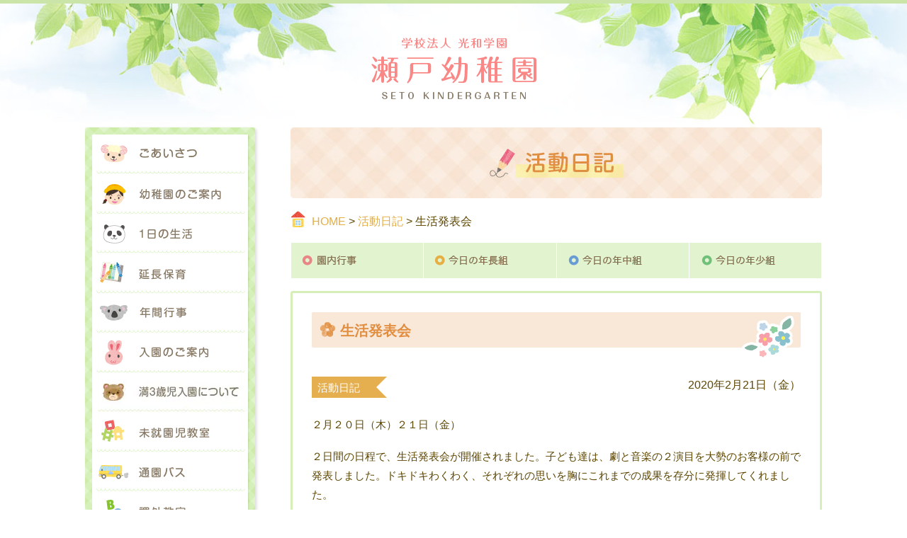

--- FILE ---
content_type: text/html; charset=UTF-8
request_url: http://setoyouchien.jp/archives/4027
body_size: 37765
content:
<!DOCTYPE html>
<html lang="ja">

<head>
  <meta charset="UTF-8">
  <meta name="viewport" content="width=device-width, initial-scale=1">

  <title>生活発表会 | 瀬戸幼稚園瀬戸幼稚園</title>

  <meta name="format-detection" content="telephone=no">

  <link href="http://setoyouchien.jp/feed" rel="alternate" type="application/rss+xml" title="RSS FEED">
  <link href="http://setoyouchien.jp/wordpress/wp-content/themes/setoyouchien2017/style.css?20260105" rel="stylesheet">
  <link href="http://setoyouchien.jp/wordpress/wp-content/themes/setoyouchien2017/_assets/css/font-awesome.min.css" rel="stylesheet">
  <!-- スライドショー -->
  <link href="http://setoyouchien.jp/wordpress/wp-content/themes/setoyouchien2017/_assets/css/flexslider.css" rel="stylesheet">

  
		<!-- All in One SEO 4.9.3 - aioseo.com -->
	<meta name="description" content="２月２０日（木）２１日（金） ２日間の日程で、生活発表会が開催されました。子ども達は、劇と音楽の２演目を大勢の" />
	<meta name="robots" content="max-image-preview:large" />
	<meta name="author" content="setoy-admin"/>
	<link rel="canonical" href="http://setoyouchien.jp/archives/4027" />
	<meta name="generator" content="All in One SEO (AIOSEO) 4.9.3" />
		<meta property="og:locale" content="ja_JP" />
		<meta property="og:site_name" content="瀬戸幼稚園 |" />
		<meta property="og:type" content="article" />
		<meta property="og:title" content="生活発表会 | 瀬戸幼稚園" />
		<meta property="og:description" content="２月２０日（木）２１日（金） ２日間の日程で、生活発表会が開催されました。子ども達は、劇と音楽の２演目を大勢の" />
		<meta property="og:url" content="http://setoyouchien.jp/archives/4027" />
		<meta property="article:published_time" content="2020-02-21T08:56:35+00:00" />
		<meta property="article:modified_time" content="2020-02-28T09:21:35+00:00" />
		<meta name="twitter:card" content="summary" />
		<meta name="twitter:title" content="生活発表会 | 瀬戸幼稚園" />
		<meta name="twitter:description" content="２月２０日（木）２１日（金） ２日間の日程で、生活発表会が開催されました。子ども達は、劇と音楽の２演目を大勢の" />
		<script type="application/ld+json" class="aioseo-schema">
			{"@context":"https:\/\/schema.org","@graph":[{"@type":"Article","@id":"http:\/\/setoyouchien.jp\/archives\/4027#article","name":"\u751f\u6d3b\u767a\u8868\u4f1a | \u702c\u6238\u5e7c\u7a1a\u5712","headline":"\u751f\u6d3b\u767a\u8868\u4f1a","author":{"@id":"##author"},"publisher":{"@id":"http:\/\/setoyouchien.jp\/#organization"},"datePublished":"2020-02-21T17:56:35+09:00","dateModified":"2020-02-28T18:21:35+09:00","inLanguage":"ja","mainEntityOfPage":{"@id":"http:\/\/setoyouchien.jp\/archives\/4027#webpage"},"isPartOf":{"@id":"http:\/\/setoyouchien.jp\/archives\/4027#webpage"},"articleSection":"\u6d3b\u52d5\u65e5\u8a18"},{"@type":"BreadcrumbList","@id":"http:\/\/setoyouchien.jp\/archives\/4027#breadcrumblist","itemListElement":[{"@type":"ListItem","@id":"http:\/\/setoyouchien.jp#listItem","position":1,"name":"\u30db\u30fc\u30e0","item":"http:\/\/setoyouchien.jp","nextItem":{"@type":"ListItem","@id":"http:\/\/setoyouchien.jp\/diary#listItem","name":"\u6d3b\u52d5\u65e5\u8a18"}},{"@type":"ListItem","@id":"http:\/\/setoyouchien.jp\/diary#listItem","position":2,"name":"\u6d3b\u52d5\u65e5\u8a18","item":"http:\/\/setoyouchien.jp\/diary","nextItem":{"@type":"ListItem","@id":"http:\/\/setoyouchien.jp\/archives\/4027#listItem","name":"\u751f\u6d3b\u767a\u8868\u4f1a"},"previousItem":{"@type":"ListItem","@id":"http:\/\/setoyouchien.jp#listItem","name":"\u30db\u30fc\u30e0"}},{"@type":"ListItem","@id":"http:\/\/setoyouchien.jp\/archives\/4027#listItem","position":3,"name":"\u751f\u6d3b\u767a\u8868\u4f1a","previousItem":{"@type":"ListItem","@id":"http:\/\/setoyouchien.jp\/diary#listItem","name":"\u6d3b\u52d5\u65e5\u8a18"}}]},{"@type":"Organization","@id":"http:\/\/setoyouchien.jp\/#organization","name":"\u702c\u6238\u5e7c\u7a1a\u5712","url":"http:\/\/setoyouchien.jp\/"},{"@type":"Person","@id":"##author","url":"#","name":"setoy-admin","image":{"@type":"ImageObject","@id":"http:\/\/setoyouchien.jp\/archives\/4027#authorImage","url":"https:\/\/secure.gravatar.com\/avatar\/57124054e83e60574620c2aa330b173791820519db979be1e52efcac106d524b?s=96&d=mm&r=g","width":96,"height":96,"caption":"setoy-admin"}},{"@type":"WebPage","@id":"http:\/\/setoyouchien.jp\/archives\/4027#webpage","url":"http:\/\/setoyouchien.jp\/archives\/4027","name":"\u751f\u6d3b\u767a\u8868\u4f1a | \u702c\u6238\u5e7c\u7a1a\u5712","description":"\uff12\u6708\uff12\uff10\u65e5\uff08\u6728\uff09\uff12\uff11\u65e5\uff08\u91d1\uff09 \uff12\u65e5\u9593\u306e\u65e5\u7a0b\u3067\u3001\u751f\u6d3b\u767a\u8868\u4f1a\u304c\u958b\u50ac\u3055\u308c\u307e\u3057\u305f\u3002\u5b50\u3069\u3082\u9054\u306f\u3001\u5287\u3068\u97f3\u697d\u306e\uff12\u6f14\u76ee\u3092\u5927\u52e2\u306e","inLanguage":"ja","isPartOf":{"@id":"http:\/\/setoyouchien.jp\/#website"},"breadcrumb":{"@id":"http:\/\/setoyouchien.jp\/archives\/4027#breadcrumblist"},"author":{"@id":"##author"},"creator":{"@id":"##author"},"datePublished":"2020-02-21T17:56:35+09:00","dateModified":"2020-02-28T18:21:35+09:00"},{"@type":"WebSite","@id":"http:\/\/setoyouchien.jp\/#website","url":"http:\/\/setoyouchien.jp\/","name":"\u702c\u6238\u5e7c\u7a1a\u5712","inLanguage":"ja","publisher":{"@id":"http:\/\/setoyouchien.jp\/#organization"}}]}
		</script>
		<!-- All in One SEO -->

<link rel="alternate" title="oEmbed (JSON)" type="application/json+oembed" href="http://setoyouchien.jp/wp-json/oembed/1.0/embed?url=http%3A%2F%2Fsetoyouchien.jp%2Farchives%2F4027" />
<link rel="alternate" title="oEmbed (XML)" type="text/xml+oembed" href="http://setoyouchien.jp/wp-json/oembed/1.0/embed?url=http%3A%2F%2Fsetoyouchien.jp%2Farchives%2F4027&#038;format=xml" />
<style id='wp-img-auto-sizes-contain-inline-css' type='text/css'>
img:is([sizes=auto i],[sizes^="auto," i]){contain-intrinsic-size:3000px 1500px}
/*# sourceURL=wp-img-auto-sizes-contain-inline-css */
</style>
<style id='wp-emoji-styles-inline-css' type='text/css'>

	img.wp-smiley, img.emoji {
		display: inline !important;
		border: none !important;
		box-shadow: none !important;
		height: 1em !important;
		width: 1em !important;
		margin: 0 0.07em !important;
		vertical-align: -0.1em !important;
		background: none !important;
		padding: 0 !important;
	}
/*# sourceURL=wp-emoji-styles-inline-css */
</style>
<style id='wp-block-library-inline-css' type='text/css'>
:root{--wp-block-synced-color:#7a00df;--wp-block-synced-color--rgb:122,0,223;--wp-bound-block-color:var(--wp-block-synced-color);--wp-editor-canvas-background:#ddd;--wp-admin-theme-color:#007cba;--wp-admin-theme-color--rgb:0,124,186;--wp-admin-theme-color-darker-10:#006ba1;--wp-admin-theme-color-darker-10--rgb:0,107,160.5;--wp-admin-theme-color-darker-20:#005a87;--wp-admin-theme-color-darker-20--rgb:0,90,135;--wp-admin-border-width-focus:2px}@media (min-resolution:192dpi){:root{--wp-admin-border-width-focus:1.5px}}.wp-element-button{cursor:pointer}:root .has-very-light-gray-background-color{background-color:#eee}:root .has-very-dark-gray-background-color{background-color:#313131}:root .has-very-light-gray-color{color:#eee}:root .has-very-dark-gray-color{color:#313131}:root .has-vivid-green-cyan-to-vivid-cyan-blue-gradient-background{background:linear-gradient(135deg,#00d084,#0693e3)}:root .has-purple-crush-gradient-background{background:linear-gradient(135deg,#34e2e4,#4721fb 50%,#ab1dfe)}:root .has-hazy-dawn-gradient-background{background:linear-gradient(135deg,#faaca8,#dad0ec)}:root .has-subdued-olive-gradient-background{background:linear-gradient(135deg,#fafae1,#67a671)}:root .has-atomic-cream-gradient-background{background:linear-gradient(135deg,#fdd79a,#004a59)}:root .has-nightshade-gradient-background{background:linear-gradient(135deg,#330968,#31cdcf)}:root .has-midnight-gradient-background{background:linear-gradient(135deg,#020381,#2874fc)}:root{--wp--preset--font-size--normal:16px;--wp--preset--font-size--huge:42px}.has-regular-font-size{font-size:1em}.has-larger-font-size{font-size:2.625em}.has-normal-font-size{font-size:var(--wp--preset--font-size--normal)}.has-huge-font-size{font-size:var(--wp--preset--font-size--huge)}.has-text-align-center{text-align:center}.has-text-align-left{text-align:left}.has-text-align-right{text-align:right}.has-fit-text{white-space:nowrap!important}#end-resizable-editor-section{display:none}.aligncenter{clear:both}.items-justified-left{justify-content:flex-start}.items-justified-center{justify-content:center}.items-justified-right{justify-content:flex-end}.items-justified-space-between{justify-content:space-between}.screen-reader-text{border:0;clip-path:inset(50%);height:1px;margin:-1px;overflow:hidden;padding:0;position:absolute;width:1px;word-wrap:normal!important}.screen-reader-text:focus{background-color:#ddd;clip-path:none;color:#444;display:block;font-size:1em;height:auto;left:5px;line-height:normal;padding:15px 23px 14px;text-decoration:none;top:5px;width:auto;z-index:100000}html :where(.has-border-color){border-style:solid}html :where([style*=border-top-color]){border-top-style:solid}html :where([style*=border-right-color]){border-right-style:solid}html :where([style*=border-bottom-color]){border-bottom-style:solid}html :where([style*=border-left-color]){border-left-style:solid}html :where([style*=border-width]){border-style:solid}html :where([style*=border-top-width]){border-top-style:solid}html :where([style*=border-right-width]){border-right-style:solid}html :where([style*=border-bottom-width]){border-bottom-style:solid}html :where([style*=border-left-width]){border-left-style:solid}html :where(img[class*=wp-image-]){height:auto;max-width:100%}:where(figure){margin:0 0 1em}html :where(.is-position-sticky){--wp-admin--admin-bar--position-offset:var(--wp-admin--admin-bar--height,0px)}@media screen and (max-width:600px){html :where(.is-position-sticky){--wp-admin--admin-bar--position-offset:0px}}

/*# sourceURL=wp-block-library-inline-css */
</style><style id='global-styles-inline-css' type='text/css'>
:root{--wp--preset--aspect-ratio--square: 1;--wp--preset--aspect-ratio--4-3: 4/3;--wp--preset--aspect-ratio--3-4: 3/4;--wp--preset--aspect-ratio--3-2: 3/2;--wp--preset--aspect-ratio--2-3: 2/3;--wp--preset--aspect-ratio--16-9: 16/9;--wp--preset--aspect-ratio--9-16: 9/16;--wp--preset--color--black: #000000;--wp--preset--color--cyan-bluish-gray: #abb8c3;--wp--preset--color--white: #ffffff;--wp--preset--color--pale-pink: #f78da7;--wp--preset--color--vivid-red: #cf2e2e;--wp--preset--color--luminous-vivid-orange: #ff6900;--wp--preset--color--luminous-vivid-amber: #fcb900;--wp--preset--color--light-green-cyan: #7bdcb5;--wp--preset--color--vivid-green-cyan: #00d084;--wp--preset--color--pale-cyan-blue: #8ed1fc;--wp--preset--color--vivid-cyan-blue: #0693e3;--wp--preset--color--vivid-purple: #9b51e0;--wp--preset--gradient--vivid-cyan-blue-to-vivid-purple: linear-gradient(135deg,rgb(6,147,227) 0%,rgb(155,81,224) 100%);--wp--preset--gradient--light-green-cyan-to-vivid-green-cyan: linear-gradient(135deg,rgb(122,220,180) 0%,rgb(0,208,130) 100%);--wp--preset--gradient--luminous-vivid-amber-to-luminous-vivid-orange: linear-gradient(135deg,rgb(252,185,0) 0%,rgb(255,105,0) 100%);--wp--preset--gradient--luminous-vivid-orange-to-vivid-red: linear-gradient(135deg,rgb(255,105,0) 0%,rgb(207,46,46) 100%);--wp--preset--gradient--very-light-gray-to-cyan-bluish-gray: linear-gradient(135deg,rgb(238,238,238) 0%,rgb(169,184,195) 100%);--wp--preset--gradient--cool-to-warm-spectrum: linear-gradient(135deg,rgb(74,234,220) 0%,rgb(151,120,209) 20%,rgb(207,42,186) 40%,rgb(238,44,130) 60%,rgb(251,105,98) 80%,rgb(254,248,76) 100%);--wp--preset--gradient--blush-light-purple: linear-gradient(135deg,rgb(255,206,236) 0%,rgb(152,150,240) 100%);--wp--preset--gradient--blush-bordeaux: linear-gradient(135deg,rgb(254,205,165) 0%,rgb(254,45,45) 50%,rgb(107,0,62) 100%);--wp--preset--gradient--luminous-dusk: linear-gradient(135deg,rgb(255,203,112) 0%,rgb(199,81,192) 50%,rgb(65,88,208) 100%);--wp--preset--gradient--pale-ocean: linear-gradient(135deg,rgb(255,245,203) 0%,rgb(182,227,212) 50%,rgb(51,167,181) 100%);--wp--preset--gradient--electric-grass: linear-gradient(135deg,rgb(202,248,128) 0%,rgb(113,206,126) 100%);--wp--preset--gradient--midnight: linear-gradient(135deg,rgb(2,3,129) 0%,rgb(40,116,252) 100%);--wp--preset--font-size--small: 13px;--wp--preset--font-size--medium: 20px;--wp--preset--font-size--large: 36px;--wp--preset--font-size--x-large: 42px;--wp--preset--spacing--20: 0.44rem;--wp--preset--spacing--30: 0.67rem;--wp--preset--spacing--40: 1rem;--wp--preset--spacing--50: 1.5rem;--wp--preset--spacing--60: 2.25rem;--wp--preset--spacing--70: 3.38rem;--wp--preset--spacing--80: 5.06rem;--wp--preset--shadow--natural: 6px 6px 9px rgba(0, 0, 0, 0.2);--wp--preset--shadow--deep: 12px 12px 50px rgba(0, 0, 0, 0.4);--wp--preset--shadow--sharp: 6px 6px 0px rgba(0, 0, 0, 0.2);--wp--preset--shadow--outlined: 6px 6px 0px -3px rgb(255, 255, 255), 6px 6px rgb(0, 0, 0);--wp--preset--shadow--crisp: 6px 6px 0px rgb(0, 0, 0);}:where(.is-layout-flex){gap: 0.5em;}:where(.is-layout-grid){gap: 0.5em;}body .is-layout-flex{display: flex;}.is-layout-flex{flex-wrap: wrap;align-items: center;}.is-layout-flex > :is(*, div){margin: 0;}body .is-layout-grid{display: grid;}.is-layout-grid > :is(*, div){margin: 0;}:where(.wp-block-columns.is-layout-flex){gap: 2em;}:where(.wp-block-columns.is-layout-grid){gap: 2em;}:where(.wp-block-post-template.is-layout-flex){gap: 1.25em;}:where(.wp-block-post-template.is-layout-grid){gap: 1.25em;}.has-black-color{color: var(--wp--preset--color--black) !important;}.has-cyan-bluish-gray-color{color: var(--wp--preset--color--cyan-bluish-gray) !important;}.has-white-color{color: var(--wp--preset--color--white) !important;}.has-pale-pink-color{color: var(--wp--preset--color--pale-pink) !important;}.has-vivid-red-color{color: var(--wp--preset--color--vivid-red) !important;}.has-luminous-vivid-orange-color{color: var(--wp--preset--color--luminous-vivid-orange) !important;}.has-luminous-vivid-amber-color{color: var(--wp--preset--color--luminous-vivid-amber) !important;}.has-light-green-cyan-color{color: var(--wp--preset--color--light-green-cyan) !important;}.has-vivid-green-cyan-color{color: var(--wp--preset--color--vivid-green-cyan) !important;}.has-pale-cyan-blue-color{color: var(--wp--preset--color--pale-cyan-blue) !important;}.has-vivid-cyan-blue-color{color: var(--wp--preset--color--vivid-cyan-blue) !important;}.has-vivid-purple-color{color: var(--wp--preset--color--vivid-purple) !important;}.has-black-background-color{background-color: var(--wp--preset--color--black) !important;}.has-cyan-bluish-gray-background-color{background-color: var(--wp--preset--color--cyan-bluish-gray) !important;}.has-white-background-color{background-color: var(--wp--preset--color--white) !important;}.has-pale-pink-background-color{background-color: var(--wp--preset--color--pale-pink) !important;}.has-vivid-red-background-color{background-color: var(--wp--preset--color--vivid-red) !important;}.has-luminous-vivid-orange-background-color{background-color: var(--wp--preset--color--luminous-vivid-orange) !important;}.has-luminous-vivid-amber-background-color{background-color: var(--wp--preset--color--luminous-vivid-amber) !important;}.has-light-green-cyan-background-color{background-color: var(--wp--preset--color--light-green-cyan) !important;}.has-vivid-green-cyan-background-color{background-color: var(--wp--preset--color--vivid-green-cyan) !important;}.has-pale-cyan-blue-background-color{background-color: var(--wp--preset--color--pale-cyan-blue) !important;}.has-vivid-cyan-blue-background-color{background-color: var(--wp--preset--color--vivid-cyan-blue) !important;}.has-vivid-purple-background-color{background-color: var(--wp--preset--color--vivid-purple) !important;}.has-black-border-color{border-color: var(--wp--preset--color--black) !important;}.has-cyan-bluish-gray-border-color{border-color: var(--wp--preset--color--cyan-bluish-gray) !important;}.has-white-border-color{border-color: var(--wp--preset--color--white) !important;}.has-pale-pink-border-color{border-color: var(--wp--preset--color--pale-pink) !important;}.has-vivid-red-border-color{border-color: var(--wp--preset--color--vivid-red) !important;}.has-luminous-vivid-orange-border-color{border-color: var(--wp--preset--color--luminous-vivid-orange) !important;}.has-luminous-vivid-amber-border-color{border-color: var(--wp--preset--color--luminous-vivid-amber) !important;}.has-light-green-cyan-border-color{border-color: var(--wp--preset--color--light-green-cyan) !important;}.has-vivid-green-cyan-border-color{border-color: var(--wp--preset--color--vivid-green-cyan) !important;}.has-pale-cyan-blue-border-color{border-color: var(--wp--preset--color--pale-cyan-blue) !important;}.has-vivid-cyan-blue-border-color{border-color: var(--wp--preset--color--vivid-cyan-blue) !important;}.has-vivid-purple-border-color{border-color: var(--wp--preset--color--vivid-purple) !important;}.has-vivid-cyan-blue-to-vivid-purple-gradient-background{background: var(--wp--preset--gradient--vivid-cyan-blue-to-vivid-purple) !important;}.has-light-green-cyan-to-vivid-green-cyan-gradient-background{background: var(--wp--preset--gradient--light-green-cyan-to-vivid-green-cyan) !important;}.has-luminous-vivid-amber-to-luminous-vivid-orange-gradient-background{background: var(--wp--preset--gradient--luminous-vivid-amber-to-luminous-vivid-orange) !important;}.has-luminous-vivid-orange-to-vivid-red-gradient-background{background: var(--wp--preset--gradient--luminous-vivid-orange-to-vivid-red) !important;}.has-very-light-gray-to-cyan-bluish-gray-gradient-background{background: var(--wp--preset--gradient--very-light-gray-to-cyan-bluish-gray) !important;}.has-cool-to-warm-spectrum-gradient-background{background: var(--wp--preset--gradient--cool-to-warm-spectrum) !important;}.has-blush-light-purple-gradient-background{background: var(--wp--preset--gradient--blush-light-purple) !important;}.has-blush-bordeaux-gradient-background{background: var(--wp--preset--gradient--blush-bordeaux) !important;}.has-luminous-dusk-gradient-background{background: var(--wp--preset--gradient--luminous-dusk) !important;}.has-pale-ocean-gradient-background{background: var(--wp--preset--gradient--pale-ocean) !important;}.has-electric-grass-gradient-background{background: var(--wp--preset--gradient--electric-grass) !important;}.has-midnight-gradient-background{background: var(--wp--preset--gradient--midnight) !important;}.has-small-font-size{font-size: var(--wp--preset--font-size--small) !important;}.has-medium-font-size{font-size: var(--wp--preset--font-size--medium) !important;}.has-large-font-size{font-size: var(--wp--preset--font-size--large) !important;}.has-x-large-font-size{font-size: var(--wp--preset--font-size--x-large) !important;}
/*# sourceURL=global-styles-inline-css */
</style>

<style id='classic-theme-styles-inline-css' type='text/css'>
/*! This file is auto-generated */
.wp-block-button__link{color:#fff;background-color:#32373c;border-radius:9999px;box-shadow:none;text-decoration:none;padding:calc(.667em + 2px) calc(1.333em + 2px);font-size:1.125em}.wp-block-file__button{background:#32373c;color:#fff;text-decoration:none}
/*# sourceURL=/wp-includes/css/classic-themes.min.css */
</style>
<script type="text/javascript" src="http://setoyouchien.jp/wordpress/wp-includes/js/jquery/jquery.min.js?ver=3.7.1" id="jquery-core-js"></script>
<script type="text/javascript" src="http://setoyouchien.jp/wordpress/wp-includes/js/jquery/jquery-migrate.min.js?ver=3.4.1" id="jquery-migrate-js"></script>
<script type="text/javascript" src="http://setoyouchien.jp/wordpress/wp-content/themes/setoyouchien2017/_assets/js/base.js?ver=6.9" id="base-js"></script>
<link rel="https://api.w.org/" href="http://setoyouchien.jp/wp-json/" /><link rel="alternate" title="JSON" type="application/json" href="http://setoyouchien.jp/wp-json/wp/v2/posts/4027" /><link rel="EditURI" type="application/rsd+xml" title="RSD" href="http://setoyouchien.jp/wordpress/xmlrpc.php?rsd" />
<meta name="generator" content="WordPress 6.9" />
<link rel='shortlink' href='http://setoyouchien.jp/?p=4027' />
</head>
<!-- Google tag (gtag.js) -->
<script async src="https://www.googletagmanager.com/gtag/js?id=G-1S96SLJLZF"></script>
<script>
  window.dataLayer = window.dataLayer || [];
  function gtag(){dataLayer.push(arguments);}
  gtag('js', new Date());

  gtag('config', 'G-1S96SLJLZF');
</script>


<body id="top" class="wp-singular post-template-default single single-post postid-4027 single-format-standard wp-theme-setoyouchien2017">



<!-- ヘッダー -->
<header class="header">
  <div class="container">
    <div class="row">
      <div class="col-full">
        <div class="header_logo">
                  <a href="http://setoyouchien.jp/">
            <img src="http://setoyouchien.jp/wordpress/wp-content/themes/setoyouchien2017/_assets/img/header_logo.png" alt="瀬戸幼稚園" width="233" height="87" class="img-fluid">
          </a>
                </div>
      </div>
    </div>
    <!-- ヘッダー メニューボタン -->
    <div class="header__menu-btn">
      <i class="fa fa-bars" aria-hidden="true"></i><br>MENU
    </div>
  </div>
</header>


<!-- ヘッダーナビゲーション（縦並び・トグルメニュー） -->
<nav class="header-nav-toggle">
  <div class="container">
    <div class="row">
      <ul class="header-nav-toggle__menu">
        <li class="toggle-menu__head">MENU</li>
        <li class="toggle-menu__child"><a href="http://setoyouchien.jp/">HOME</a></li>
        <li class="toggle-menu__child"><a href="http://setoyouchien.jp/greeting">ごあいさつ</a></li>
        <li class="toggle-menu__child"><a href="http://setoyouchien.jp/about">幼稚園のご案内</a></li>
        <li class="toggle-menu__child"><a href="http://setoyouchien.jp/life">1日の生活</a></li>
        <li class="toggle-menu__child"><a href="http://setoyouchien.jp/extend">延長保育</a></li>
        <li class="toggle-menu__child"><a href="http://setoyouchien.jp/event">年間行事</a></li>
        <li class="toggle-menu__child"><a href="http://setoyouchien.jp/guide">入園のご案内</a></li>
        <li class="toggle-menu__child"><a href="http://setoyouchien.jp/man3sai">満３歳児入園について</a></li>
        <li class="toggle-menu__child"><a href="http://setoyouchien.jp/niko">未就園児教室</a></li>
        <li class="toggle-menu__child"><a href="http://setoyouchien.jp/bus">通園バス</a></li>
        <li class="toggle-menu__child"><a href="http://setoyouchien.jp/extra">課外教室</a></li>
        <li class="toggle-menu__child"><a href="http://setoyouchien.jp/diary">活動日記</a></li>
        <li class="toggle-menu__child"><a href="http://setoyouchien.jp/about#access">アクセス</a></li>
        <li class="header-nav-toggle__btn_close">
          <span><i class="fa fa-caret-square-o-up" aria-hidden="true"></i> 閉じる</span>
        </li>
      </ul>
    </div>
  </div>
</nav>



<!-- メインコンテンツ -->
<main>
<div class="container">
  <div class="row">

    <!-- メインカラム -->
    <div class="col-content">

      <section>

        <div class="page-header page-header--diary">
          <h1>活動日記</h1>
        </div>

        <!-- パンくずリスト -->
        <div class="breadcrumbs">
        <a title="瀬戸幼稚園" href="http://setoyouchien.jp">HOME</a> &gt; <a title="活動日記" href="http://setoyouchien.jp/diary">活動日記</a> &gt; 生活発表会        </div>

        <!-- カテゴリー -->
        <ul class="diary_nav">
          <li class="diary_nav01"><a href="http://setoyouchien.jp/diary/diary_event">園内行事</a></li>
          <li class="diary_nav02"><a href="http://setoyouchien.jp/diary/diary_older">今日の年長組</a></li>
          <li class="diary_nav03"><a href="http://setoyouchien.jp/diary/diary_middle">今日の年中組</a></li>
          <li class="diary_nav04"><a href="http://setoyouchien.jp/diary/diary_younger">今日の年少組</a></li>
        </ul>

        <div class="contentBox">


<!-- ループ -->

<div class="post">

  <article class="post-4027 post type-post status-publish format-standard hentry category-diary">

    <h1 class="post_title post_title--diary">
      生活発表会    </h1>

    <div class="post_info">
      <div class="post_category_wrap">
        <div class="post_category"><a href="http://setoyouchien.jp/diary" rel="category tag">活動日記</a></div>
      </div>
      <div class="post_date">2020年2月21日（金）</div>
    </div>

    <div class="post_body">
      <p>２月２０日（木）２１日（金）</p>
<p>２日間の日程で、生活発表会が開催されました。子ども達は、劇と音楽の２演目を大勢のお客様の前で発表しました。ドキドキわくわく、それぞれの思いを胸にこれまでの成果を存分に発揮してくれました。</p>
    </div>


    <div class="post-img">

      <div class="post-img__container">

                  <div class="post-img__item">
                        <img width="310" height="233" src="http://setoyouchien.jp/wordpress/wp-content/uploads/2020/02/3c48ec785f03b6f47b02480a25100609-310x233.jpg" class="attachment-medium size-medium" alt="" decoding="async" fetchpriority="high" srcset="http://setoyouchien.jp/wordpress/wp-content/uploads/2020/02/3c48ec785f03b6f47b02480a25100609-310x233.jpg 310w, http://setoyouchien.jp/wordpress/wp-content/uploads/2020/02/3c48ec785f03b6f47b02480a25100609.jpg 400w" sizes="(max-width: 310px) 100vw, 310px" />                          <br>年少組　劇                      </div>
        
                  <div class="post-img__item">
                        <img width="310" height="232" src="http://setoyouchien.jp/wordpress/wp-content/uploads/2020/02/f5c25d9a2a60a7a2f3c7915ddcb879fb-310x232.jpg" class="attachment-medium size-medium" alt="" decoding="async" srcset="http://setoyouchien.jp/wordpress/wp-content/uploads/2020/02/f5c25d9a2a60a7a2f3c7915ddcb879fb-310x232.jpg 310w, http://setoyouchien.jp/wordpress/wp-content/uploads/2020/02/f5c25d9a2a60a7a2f3c7915ddcb879fb.jpg 327w" sizes="(max-width: 310px) 100vw, 310px" />                          <br>年少組　音楽                      </div>
        
                  <div class="post-img__item">
                        <img width="310" height="233" src="http://setoyouchien.jp/wordpress/wp-content/uploads/2020/02/2d4dab9601f9b7d027f372ea20a5e9cd-310x233.jpg" class="attachment-medium size-medium" alt="" decoding="async" srcset="http://setoyouchien.jp/wordpress/wp-content/uploads/2020/02/2d4dab9601f9b7d027f372ea20a5e9cd-310x233.jpg 310w, http://setoyouchien.jp/wordpress/wp-content/uploads/2020/02/2d4dab9601f9b7d027f372ea20a5e9cd.jpg 400w" sizes="(max-width: 310px) 100vw, 310px" />                          <br>年中組　劇                      </div>
        
                  <div class="post-img__item">
                        <img width="310" height="233" src="http://setoyouchien.jp/wordpress/wp-content/uploads/2020/02/5eb930e38bd07ad35812c9ff591a54a3-310x233.jpg" class="attachment-medium size-medium" alt="" decoding="async" loading="lazy" srcset="http://setoyouchien.jp/wordpress/wp-content/uploads/2020/02/5eb930e38bd07ad35812c9ff591a54a3-310x233.jpg 310w, http://setoyouchien.jp/wordpress/wp-content/uploads/2020/02/5eb930e38bd07ad35812c9ff591a54a3.jpg 400w" sizes="auto, (max-width: 310px) 100vw, 310px" />                          <br>年中組　音楽                      </div>
        
                  <div class="post-img__item">
                        <img width="310" height="233" src="http://setoyouchien.jp/wordpress/wp-content/uploads/2020/02/a535365391c28d0a19520191bf2dc86e-310x233.jpg" class="attachment-medium size-medium" alt="" decoding="async" loading="lazy" srcset="http://setoyouchien.jp/wordpress/wp-content/uploads/2020/02/a535365391c28d0a19520191bf2dc86e-310x233.jpg 310w, http://setoyouchien.jp/wordpress/wp-content/uploads/2020/02/a535365391c28d0a19520191bf2dc86e.jpg 400w" sizes="auto, (max-width: 310px) 100vw, 310px" />                          <br>年長組　劇                      </div>
        
                  <div class="post-img__item">
                        <img width="310" height="233" src="http://setoyouchien.jp/wordpress/wp-content/uploads/2020/02/4da82fdb1b39932538233b2083c45f9e-310x233.jpg" class="attachment-medium size-medium" alt="" decoding="async" loading="lazy" srcset="http://setoyouchien.jp/wordpress/wp-content/uploads/2020/02/4da82fdb1b39932538233b2083c45f9e-310x233.jpg 310w, http://setoyouchien.jp/wordpress/wp-content/uploads/2020/02/4da82fdb1b39932538233b2083c45f9e.jpg 400w" sizes="auto, (max-width: 310px) 100vw, 310px" />                          <br>年長組　劇                      </div>
        
        
        
        
        
        
        
        
        
        
        
        
        
        
        
      </div><!-- /post-img__container -->

    </div><!-- /post_img -->

  </article>

</div><!-- /.post -->

<!-- /ループ -->



<div class="pageLink">
	<div class="nextPost">&laquo; <a href="http://setoyouchien.jp/archives/4051" rel="next">誕生会（２月）</a></div>
	<div class="prevPost"><a href="http://setoyouchien.jp/archives/4015" rel="prev">節分・豆まき</a> &raquo;</div>
</div>



        </div><!-- /contentBox -->

      </section><!-- /h1 -->

    </div>
    <!-- /メインカラム -->


        <!-- サブカラム -->
    <div class="col-sub">

      <div class="col-sub_nav">
        <ul class="col-sub_nav_menu">
          <li class="col-sub_nav_menu01"><a href="http://setoyouchien.jp/greeting">ごあいさつ</a></li>
          <li class="col-sub_nav_menu02"><a href="http://setoyouchien.jp/about">幼稚園のご案内</a></li>
          <li class="col-sub_nav_menu03"><a href="http://setoyouchien.jp/life">1日の生活</a></li>
          <li class="col-sub_nav_menu09"><a href="http://setoyouchien.jp/extend">延長保育</a></li>
          <li class="col-sub_nav_menu04"><a href="http://setoyouchien.jp/event">年間行事</a></li>
          <li class="col-sub_nav_menu05"><a href="http://setoyouchien.jp/guide">入園のご案内</a></li>
          <li class="col-sub_nav_menu12"><a href="http://setoyouchien.jp/man3sai">満３歳児入園について</a></li>
          <li class="col-sub_nav_menu07"><a href="http://setoyouchien.jp/niko">未就園児教室</a></li>
          <li class="col-sub_nav_menu06"><a href="http://setoyouchien.jp/bus">通園バス</a></li>
          <li class="col-sub_nav_menu08"><a href="http://setoyouchien.jp/extra">課外教室</a></li>
          <li class="col-sub_nav_menu10"><a href="http://setoyouchien.jp/diary">活動日記</a></li>
          <li class="col-sub_nav_menu11"><a href="http://setoyouchien.jp/about#access">アクセス</a></li>
        </ul>
      </div>

      <div class="col-sub_contact">
        <img src="http://setoyouchien.jp/wordpress/wp-content/themes/setoyouchien2017/_assets/img/col-sub_contact.png" alt="お問い合わせ" width="240" height="240" class="img-fluid">
      </div>

            
    </div>
    <!-- /サブカラム -->



  </div><!-- /row -->
</div><!-- /container -->
</main>
<!-- /メインコンテンツ -->



<!-- フッター -->
<footer class="footer">
  <div class="container">
    <div class="row">

      <div class="col-footer-address">
        <div class="footer_logo">
          <a href="http://setoyouchien.jp/"><img src="http://setoyouchien.jp/wordpress/wp-content/themes/setoyouchien2017/_assets/img/footer_logo.png" alt="瀬戸幼稚園" class="img-fluid"></a>
        </div>
        <div class="footer_address">
          <p>瀬戸市すみれ台４丁目４０番５<br>
          TEL：0561-48-4800　FAX：0561-48-3715</p>
        </div>
      </div>

      <div class="col-footer-nav clearfix">
        <ul class="footer_nav_menu footer_nav_menu1">
          <li><a href="http://setoyouchien.jp/">瀬戸幼稚園HOME</a></li>
          <li><a href="http://setoyouchien.jp/greeting">ごあいさつ</a></li>
          <li><a href="http://setoyouchien.jp/about">幼稚園のご案内</a></li>
          <li><a href="http://setoyouchien.jp/life">1日の生活</a></li>
        </ul>
        <ul class="footer_nav_menu footer_nav_menu2">
          <li><a href="http://setoyouchien.jp/extend">延長保育</a></li>
          <li><a href="http://setoyouchien.jp/event">年間行事</a></li>
          <li><a href="http://setoyouchien.jp/guide">入園のご案内</a></li>
          <li><a href="http://setoyouchien.jp/man3sai">満３歳児入園について</a></li>
          <li><a href="http://setoyouchien.jp/niko">未就園児教室</a></li>
        </ul>
        <ul class="footer_nav_menu footer_nav_menu3">
          <li><a href="http://setoyouchien.jp/bus">通園バス</a></li>
          <li><a href="http://setoyouchien.jp/extra">課外教室</a></li>
          <li><a href="http://setoyouchien.jp/diary">活動日記</a></li>
          <li><a href="http://setoyouchien.jp/about#access">アクセス</a></li>
        </ul>
      </div>

    </div><!-- /row -->
  </div><!-- /container -->
</footer>



<!-- コピーライト -->
<div class="copyright">
  <div class="container">
    <div class="row">
      <p><i class="fa fa-copyright fa-fw"></i>SETO KINDERGARTEN</p>
    </div>
  </div>
</div>



<!-- ページトップに戻る -->
<div class="goTop">
  <a href="#top">ページの先頭に戻る</a>
</div>

<script type="speculationrules">
{"prefetch":[{"source":"document","where":{"and":[{"href_matches":"/*"},{"not":{"href_matches":["/wordpress/wp-*.php","/wordpress/wp-admin/*","/wordpress/wp-content/uploads/*","/wordpress/wp-content/*","/wordpress/wp-content/plugins/*","/wordpress/wp-content/themes/setoyouchien2017/*","/*\\?(.+)"]}},{"not":{"selector_matches":"a[rel~=\"nofollow\"]"}},{"not":{"selector_matches":".no-prefetch, .no-prefetch a"}}]},"eagerness":"conservative"}]}
</script>
<script id="wp-emoji-settings" type="application/json">
{"baseUrl":"https://s.w.org/images/core/emoji/17.0.2/72x72/","ext":".png","svgUrl":"https://s.w.org/images/core/emoji/17.0.2/svg/","svgExt":".svg","source":{"concatemoji":"http://setoyouchien.jp/wordpress/wp-includes/js/wp-emoji-release.min.js?ver=6.9"}}
</script>
<script type="module">
/* <![CDATA[ */
/*! This file is auto-generated */
const a=JSON.parse(document.getElementById("wp-emoji-settings").textContent),o=(window._wpemojiSettings=a,"wpEmojiSettingsSupports"),s=["flag","emoji"];function i(e){try{var t={supportTests:e,timestamp:(new Date).valueOf()};sessionStorage.setItem(o,JSON.stringify(t))}catch(e){}}function c(e,t,n){e.clearRect(0,0,e.canvas.width,e.canvas.height),e.fillText(t,0,0);t=new Uint32Array(e.getImageData(0,0,e.canvas.width,e.canvas.height).data);e.clearRect(0,0,e.canvas.width,e.canvas.height),e.fillText(n,0,0);const a=new Uint32Array(e.getImageData(0,0,e.canvas.width,e.canvas.height).data);return t.every((e,t)=>e===a[t])}function p(e,t){e.clearRect(0,0,e.canvas.width,e.canvas.height),e.fillText(t,0,0);var n=e.getImageData(16,16,1,1);for(let e=0;e<n.data.length;e++)if(0!==n.data[e])return!1;return!0}function u(e,t,n,a){switch(t){case"flag":return n(e,"\ud83c\udff3\ufe0f\u200d\u26a7\ufe0f","\ud83c\udff3\ufe0f\u200b\u26a7\ufe0f")?!1:!n(e,"\ud83c\udde8\ud83c\uddf6","\ud83c\udde8\u200b\ud83c\uddf6")&&!n(e,"\ud83c\udff4\udb40\udc67\udb40\udc62\udb40\udc65\udb40\udc6e\udb40\udc67\udb40\udc7f","\ud83c\udff4\u200b\udb40\udc67\u200b\udb40\udc62\u200b\udb40\udc65\u200b\udb40\udc6e\u200b\udb40\udc67\u200b\udb40\udc7f");case"emoji":return!a(e,"\ud83e\u1fac8")}return!1}function f(e,t,n,a){let r;const o=(r="undefined"!=typeof WorkerGlobalScope&&self instanceof WorkerGlobalScope?new OffscreenCanvas(300,150):document.createElement("canvas")).getContext("2d",{willReadFrequently:!0}),s=(o.textBaseline="top",o.font="600 32px Arial",{});return e.forEach(e=>{s[e]=t(o,e,n,a)}),s}function r(e){var t=document.createElement("script");t.src=e,t.defer=!0,document.head.appendChild(t)}a.supports={everything:!0,everythingExceptFlag:!0},new Promise(t=>{let n=function(){try{var e=JSON.parse(sessionStorage.getItem(o));if("object"==typeof e&&"number"==typeof e.timestamp&&(new Date).valueOf()<e.timestamp+604800&&"object"==typeof e.supportTests)return e.supportTests}catch(e){}return null}();if(!n){if("undefined"!=typeof Worker&&"undefined"!=typeof OffscreenCanvas&&"undefined"!=typeof URL&&URL.createObjectURL&&"undefined"!=typeof Blob)try{var e="postMessage("+f.toString()+"("+[JSON.stringify(s),u.toString(),c.toString(),p.toString()].join(",")+"));",a=new Blob([e],{type:"text/javascript"});const r=new Worker(URL.createObjectURL(a),{name:"wpTestEmojiSupports"});return void(r.onmessage=e=>{i(n=e.data),r.terminate(),t(n)})}catch(e){}i(n=f(s,u,c,p))}t(n)}).then(e=>{for(const n in e)a.supports[n]=e[n],a.supports.everything=a.supports.everything&&a.supports[n],"flag"!==n&&(a.supports.everythingExceptFlag=a.supports.everythingExceptFlag&&a.supports[n]);var t;a.supports.everythingExceptFlag=a.supports.everythingExceptFlag&&!a.supports.flag,a.supports.everything||((t=a.source||{}).concatemoji?r(t.concatemoji):t.wpemoji&&t.twemoji&&(r(t.twemoji),r(t.wpemoji)))});
//# sourceURL=http://setoyouchien.jp/wordpress/wp-includes/js/wp-emoji-loader.min.js
/* ]]> */
</script>
</body>
</html>


--- FILE ---
content_type: application/x-javascript
request_url: http://setoyouchien.jp/wordpress/wp-content/themes/setoyouchien2017/_assets/js/base.js?ver=6.9
body_size: 3294
content:

// ============================================================
// ページトップに戻る
// ============================================================
jQuery(function() {
  var topBtn = jQuery(".goTop");
  //最初はボタンを隠す
  topBtn.hide();
  //スクロールが300に達したらボタンを表示させる
  jQuery(window).scroll(function () {
    if (jQuery(this).scrollTop() > 300) {
      topBtn.fadeIn();
    } else {
      topBtn.fadeOut();
    }
  });
  //スクロールしてトップに戻る
  //500の数字を大きくするとスクロール速度が遅くなる
  topBtn.click(function () {
    jQuery("body,html").animate({
      scrollTop: 0
    }, 500);
    return false;
  });
});




// ============================================================
// スムースにスクロール（不具合修正済み）
// ============================================================
jQuery(function(){
  jQuery("a[href^='#']").on("click", function(){
    var speed = 500;
    var href= jQuery(this).attr("href");
    var target = jQuery(href == "#" || href == "" ? "html" : href);
    var position = target.offset().top;
    jQuery("body, html").animate({scrollTop:position}, speed, "swing");
    return false;
  });
});




// ============================================================
// ヘッダーナビ トグルメニュー
// ============================================================
jQuery(function(){
  jQuery(".header-nav-toggle__menu").css("display","none");
  //---メニューボタン---
  jQuery(".header__menu-btn").click(function(){
    if(jQuery(".header-nav-toggle__menu").css("display")=="block"){
      jQuery(".header-nav-toggle__menu:not(:animated)").slideUp("slow");
    }else{
      jQuery(".header-nav-toggle__menu").slideDown("slow");
    }
  });
  //---閉じる専用ボタン---
  jQuery(".header-nav-toggle__btn_close").click(function(){
    if(jQuery(".header-nav-toggle__menu").css("display")=="block"){
      jQuery(".header-nav-toggle__menu:not(:animated)").slideUp("slow");
    }
  });
});





// ============================================================
// スマートフォンを判別して電話番号リンクを有効
// ============================================================
jQuery(function(){
  var ua = navigator.userAgent;
  if ( ua.indexOf( 'iPhone' ) > 0
   || ( ua.indexOf( 'Android' ) > 0 && ua.indexOf( 'Mobile' ) > 0 )
   || ua.indexOf( 'Windows Phone' ) > 0 ) {
    jQuery('.telLink').each(function(){
      if(jQuery(this).is('img')) {
        var str = jQuery(this).attr('alt');
        jQuery(this).wrap('<a href="tel:'+str.replace(/-/g,'')+'"></a>');
      } else {
        var str = jQuery(this).text();
        jQuery(this).replaceWith('<a href="tel:'+str.replace(/-/g,'')+'">' + str + '</a>');
      }
    });
  }
});




// ============================================================
// 画像プリロード
// ============================================================
//htmlからのパスを通す
//※フルパスにするか、htmlファイルに直接記述するのもよいかも
jQuery('<img src="/wordpress/wp-content/themes/setoyouchien/_assets/img/header_access_on.png">');
jQuery('<img src="/wordpress/wp-content/themes/setoyouchien/_assets/img/gotop_on.png">');


